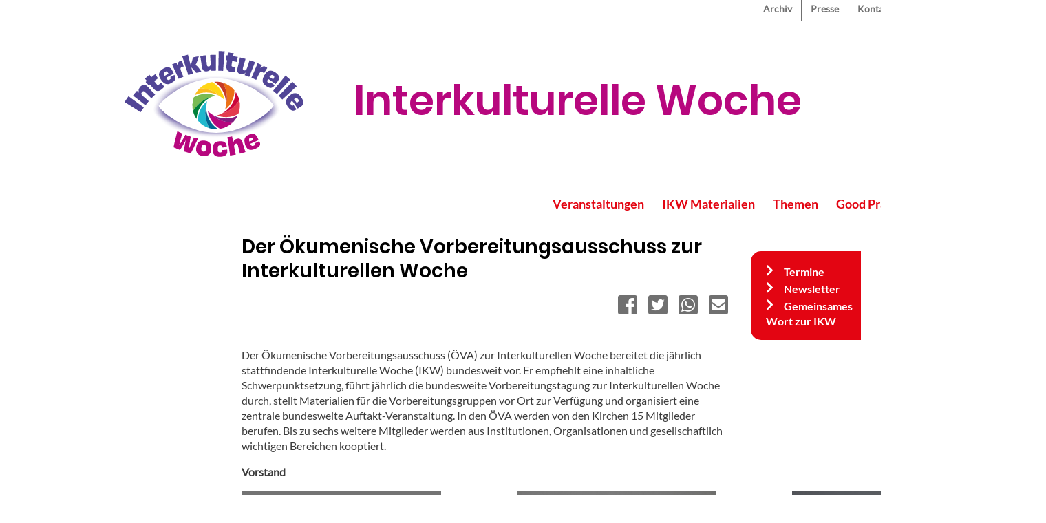

--- FILE ---
content_type: text/html; charset=UTF-8
request_url: https://www.interkulturellewoche.de/vorbereitungsausschuss
body_size: 14817
content:
<!DOCTYPE html>
<html lang="de" dir="ltr" prefix="content: http://purl.org/rss/1.0/modules/content/  dc: http://purl.org/dc/terms/  foaf: http://xmlns.com/foaf/0.1/  og: http://ogp.me/ns#  rdfs: http://www.w3.org/2000/01/rdf-schema#  schema: http://schema.org/  sioc: http://rdfs.org/sioc/ns#  sioct: http://rdfs.org/sioc/types#  skos: http://www.w3.org/2004/02/skos/core#  xsd: http://www.w3.org/2001/XMLSchema# ">
  <head>
    <meta charset="utf-8" />
<noscript><style>form.antibot * :not(.antibot-message) { display: none !important; }</style>
</noscript><script type="text/javascript" data-cmp-ab="1" src="https://cdn.consentmanager.net/delivery/autoblocking/cc85faaa0e80.js" data-cmp-host="d.delivery.consentmanager.net" data-cmp-cdn="cdn.consentmanager.net" data-cmp-codesrc="1"></script><link rel="stylesheet" href="https://cdn.consentmanager.mgr.consensu.org/delivery/cmp.min.css" /><script>window.gdprAppliesGlobally=true;if(!("cmp_id" in window)){window.cmp_id=35999}if(!("cmp_params" in window)){window.cmp_params=""}if(!("cmp_host" in window)){window.cmp_host="consentmanager.mgr.consensu.org"}if(!("cmp_cdn" in window)){window.cmp_cdn="cdn.consentmanager.mgr.consensu.org"}window.cmp_getsupportedLangs=function(){var b=["DE","EN","FR","IT","NO","DA","FI","ES","PT","RO","BG","ET","EL","GA","HR","LV","LT","MT","NL","PL","SV","SK","SL","CS","HU","RU","SR","ZH","TR","UK","AR","BS"];if("cmp_customlanguages" in window){for(var a=0;a<window.cmp_customlanguages.length;a++){b.push(window.cmp_customlanguages[a].l.toUpperCase())}}return b};window.cmp_getRTLLangs=function(){return["AR"]};window.cmp_getlang=function(j){if(typeof(j)!="boolean"){j=true}if(j&&typeof(cmp_getlang.usedlang)=="string"&&cmp_getlang.usedlang!==""){return cmp_getlang.usedlang}var g=window.cmp_getsupportedLangs();var c=[];var f=location.hash;var e=location.search;var a="languages" in navigator?navigator.languages:[];if(f.indexOf("cmplang=")!=-1){c.push(f.substr(f.indexOf("cmplang=")+8,2))}else{if(e.indexOf("cmplang=")!=-1){c.push(e.substr(e.indexOf("cmplang=")+8,2))}else{if("cmp_setlang" in window&&window.cmp_setlang!=""){c.push(window.cmp_setlang.toUpperCase())}else{if(a.length>0){for(var d=0;d<a.length;d++){c.push(a[d])}}}}}if("language" in navigator){c.push(navigator.language)}if("userLanguage" in navigator){c.push(navigator.userLanguage)}var h="";for(var d=0;d<c.length;d++){var b=c[d].toUpperCase();if(g.indexOf(b)!=-1){h=b;break}if(b.indexOf("-")!=-1){b=b.substr(0,2)}if(g.indexOf(b)!=-1){h=b;break}}if(h==""&&typeof(cmp_getlang.defaultlang)=="string"&&cmp_getlang.defaultlang!==""){return cmp_getlang.defaultlang}else{if(h==""){h="EN"}}h=h.toUpperCase();return h};(function(){var a="";var f="_en";if("cmp_getlang" in window){a=window.cmp_getlang().toLowerCase();if("cmp_customlanguages" in window){for(var b=0;b<window.cmp_customlanguages.length;b++){if(window.cmp_customlanguages[b].l.toUpperCase()==a.toUpperCase()){a="en";break}}}f="_"+a}var d=("cmp_proto" in window)?window.cmp_proto:"https:";var h=("cmp_ref" in window)?window.cmp_ref:location.href;var c=document.createElement("script");c.setAttribute("data-cmp-ab","1");c.src=d+"//"+window.cmp_host+"/delivery/cmp.php?id="+window.cmp_id+"&h="+encodeURIComponent(h)+"&"+window.cmp_params+(document.cookie.length>0?"&__cmpfcc=1":"")+"&l="+a.toLowerCase()+"&o="+(new Date()).getTime();c.type="text/javascript";c.async=true;if(document.currentScript&&document.currentScript!==null){document.currentScript.parentElement.appendChild(c)}else{if(document.body&&document.body!==null){document.body.appendChild(c)}else{var g=document.getElementsByTagName("body");if(g.length==0){g=document.getElementsByTagName("div")}if(g.length==0){g=document.getElementsByTagName("span")}if(g.length==0){g=document.getElementsByTagName("ins")}if(g.length==0){g=document.getElementsByTagName("script")}if(g.length==0){g=document.getElementsByTagName("head")}if(g.length>0){g[0].appendChild(c)}}}var c=document.createElement("script");c.src=d+"//"+window.cmp_cdn+"/delivery/cmp"+f+".min.js";c.type="text/javascript";c.setAttribute("data-cmp-ab","1");c.async=true;if(document.currentScript&&document.currentScript!==null){document.currentScript.parentElement.appendChild(c)}else{if(document.body&&document.body!==null){document.body.appendChild(c)}else{var g=document.getElementsByTagName("body");if(g.length==0){g=document.getElementsByTagName("div")}if(g.length==0){g=document.getElementsByTagName("span")}if(g.length==0){g=document.getElementsByTagName("ins")}if(g.length==0){g=document.getElementsByTagName("script")}if(g.length==0){g=document.getElementsByTagName("head")}if(g.length>0){g[0].appendChild(c)}}}})();window.cmp_addFrame=function(b){if(!window.frames[b]){if(document.body&&document.body!==null){var a=document.createElement("iframe");a.style.cssText="display:none";a.name=b;document.body.appendChild(a)}else{window.setTimeout('window.cmp_addFrame("'+b+'")',10)}}};window.cmp_rc=function(h){var b=document.cookie;var f="";var d=0;while(b!=""&&d<100){d++;while(b.substr(0,1)==" "){b=b.substr(1,b.length)}var g=b.substring(0,b.indexOf("="));if(b.indexOf(";")!=-1){var c=b.substring(b.indexOf("=")+1,b.indexOf(";"))}else{var c=b.substr(b.indexOf("=")+1,b.length)}if(h==g){f=c}var e=b.indexOf(";")+1;if(e==0){e=b.length}b=b.substring(e,b.length)}return(f)};window.cmp_stub=function(){var a=arguments;__cmapi.a=__cmapi.a||[];if(!a.length){return __cmapi.a}else{if(a[0]==="ping"){if(a[1]===2){a[2]({gdprApplies:gdprAppliesGlobally,cmpLoaded:false,cmpStatus:"stub",displayStatus:"hidden",apiVersion:"2.0",cmpId:31},true)}else{a[2]({gdprAppliesGlobally:gdprAppliesGlobally,cmpLoaded:false},true)}}else{if(a[0]==="getUSPData"){a[2]({version:1,uspString:window.cmp_rc("")},true)}else{if(a[0]==="getTCData"){__cmapi.a.push([].slice.apply(a))}else{if(a[0]==="addEventListener"||a[0]==="removeEventListener"){__cmapi.a.push([].slice.apply(a))}else{if(a.length==4&&a[3]===false){a[2]({},false)}else{__cmapi.a.push([].slice.apply(a))}}}}}}};window.cmp_msghandler=function(d){var a=typeof d.data==="string";try{var c=a?JSON.parse(d.data):d.data}catch(f){var c=null}if(typeof(c)==="object"&&c!==null&&"__cmpCall" in c){var b=c.__cmpCall;window.__cmp(b.command,b.parameter,function(h,g){var e={__cmpReturn:{returnValue:h,success:g,callId:b.callId}};d.source.postMessage(a?JSON.stringify(e):e,"*")})}if(typeof(c)==="object"&&c!==null&&"__cmapiCall" in c){var b=c.__cmapiCall;window.__cmapi(b.command,b.parameter,function(h,g){var e={__cmapiReturn:{returnValue:h,success:g,callId:b.callId}};d.source.postMessage(a?JSON.stringify(e):e,"*")})}if(typeof(c)==="object"&&c!==null&&"__uspapiCall" in c){var b=c.__uspapiCall;window.__uspapi(b.command,b.version,function(h,g){var e={__uspapiReturn:{returnValue:h,success:g,callId:b.callId}};d.source.postMessage(a?JSON.stringify(e):e,"*")})}if(typeof(c)==="object"&&c!==null&&"__tcfapiCall" in c){var b=c.__tcfapiCall;window.__tcfapi(b.command,b.version,function(h,g){var e={__tcfapiReturn:{returnValue:h,success:g,callId:b.callId}};d.source.postMessage(a?JSON.stringify(e):e,"*")},b.parameter)}};window.cmp_setStub=function(a){if(!(a in window)||(typeof(window[a])!=="function"&&typeof(window[a])!=="object"&&(typeof(window[a])==="undefined"||window[a]!==null))){window[a]=window.cmp_stub;window[a].msgHandler=window.cmp_msghandler;if(window.addEventListener){window.addEventListener("message",window.cmp_msghandler,false)}else{window.attachEvent("onmessage",window.cmp_msghandler)}}};window.cmp_addFrame("__cmapiLocator");window.cmp_addFrame("__cmpLocator");window.cmp_addFrame("__uspapiLocator");window.cmp_addFrame("__tcfapiLocator");window.cmp_setStub("__cmapi");window.cmp_setStub("__cmp");window.cmp_setStub("__tcfapi");window.cmp_setStub("__uspapi");</script><script type="text/plain" class="cmplazyload" data-cmp-vendor="c19654">
					var _paq = _paq || [];
					(function(){
						var u=(("https:" == document.location.protocol) ? "https://piwik.evangelisch.de/" : "http://piwik.evangelisch.de/");
						_paq.push(["setSiteId", "27"]);
						_paq.push(["setTrackerUrl", u+"piwik.php"]);
						_paq.push(["setDoNotTrack", 1]);
						_paq.push(["trackPageView"]);
						_paq.push(["setIgnoreClasses", ["no-tracking","colorbox"]]);
						_paq.push(["enableLinkTracking"]);
						var d=document,g=d.createElement("script"),s=d.getElementsByTagName("script")[0];
						g.type="text/javascript";g.setAttribute("data-cmp-ab", "1");g.defer=true;g.async=true;g.src=u+"piwik.js";s.parentNode.insertBefore(g,s);
					})();</script>
<link rel="canonical" href="https://www.interkulturellewoche.de/vorbereitungsausschuss" />
<meta name="Generator" content="Drupal 8 (https://www.drupal.org)" />
<meta name="MobileOptimized" content="width" />
<meta name="HandheldFriendly" content="true" />
<meta name="viewport" content="width=device-width, initial-scale=1.0" />
<link rel="shortcut icon" href="/themes/custom/interkulturellewoche/favicon.ico" type="image/vnd.microsoft.icon" />
<link rel="alternate" hreflang="de" href="https://www.interkulturellewoche.de/vorbereitungsausschuss" />
<link rel="revision" href="https://www.interkulturellewoche.de/vorbereitungsausschuss" />

    <title>Der Ökumenische Vorbereitungsausschuss zur Interkulturellen Woche | Interkulturelle Woche</title>
    <link rel="stylesheet" media="all" href="/sites/default/files/css/css_3kXFPYXow-OvhRGcVHTSBxnTTU-b8xbEjNsLzoMO37Y.css" />
<link rel="stylesheet" media="all" href="/sites/default/files/css/css_lkuZAosc93OAprOJFiIdsam6mYEP_GPYDSyVbCgSMeo.css" />

    
<!--[if lte IE 8]>
<script src="/sites/default/files/js/js_VtafjXmRvoUgAzqzYTA3Wrjkx9wcWhjP0G4ZnnqRamA.js"></script>
<![endif]-->

  </head>
  <body class="path-node page-node-type-page">
        <a href="#main-content" class="visually-hidden focusable skip-link">
      Direkt zum Inhalt
    </a>
    
      <div class="dialog-off-canvas-main-canvas" data-off-canvas-main-canvas>
    <div class="layout-container">

  <header role="banner">
      <div class="region region-top-menu">
    <div id="block-interkulturellewoche-top-menu" class="block block-nice-menus block-nice-menus-block">
  
    
      
              <ul class="nice-menu nice-menu-ikw-top-menue nice-menu-down toolbar-menu">
                    <li class="menu-item">
        <a href="/archiv" class="toolbar-icon toolbar-icon-menu-link-content:837762a8-09f0-4f9a-85fa-602a58b67817" title="Archiv" data-drupal-link-system-path="node/187">Archiv</a>
              </li>
                <li class="menu-item">
        <a href="/presse" class="toolbar-icon toolbar-icon-menu-link-content:3208363c-da47-4695-a4a0-94ec07a4a0cb" title="Presse" data-drupal-link-system-path="node/169">Presse</a>
              </li>
                <li class="menu-item">
        <a href="/kontakt" class="toolbar-icon toolbar-icon-menu-link-content:e15e64d3-c3ab-4dff-8e18-b6bb60eecccb" title="Kontakt" data-drupal-link-system-path="webform/kontakt">Kontakt</a>
              </li>
                <li class="menu-item">
        <a href="/leichtesprache" class="menuicon leichtesprache toolbar-icon toolbar-icon-menu-link-content:169d14bf-c3b4-44df-8973-7aae57132a06" title="Leichte Sprache" data-drupal-link-system-path="node/283">Leichte Sprache</a>
              </li>
                <li class="menuparent menu-item menu-item--expanded">
        <a href="/" class="menuicon menutext sprache toolbar-icon toolbar-icon-menu-link-content:1b7a50cd-69b2-4154-ac0e-29b37f751afc" title="Sprachwechsel" data-drupal-link-system-path="&lt;front&gt;">Deutsch</a>
                                <ul class="toolbar-menu">
                    <li class="menu-item">
        <a href="/persisch" class="toolbar-icon toolbar-icon-menu-link-content:a6efd3ee-85ee-461a-ab97-f43585c8b8e3" data-drupal-link-system-path="node/116">Persisch</a>
              </li>
                <li class="menu-item">
        <a href="/arabisch" class="toolbar-icon toolbar-icon-menu-link-content:f4b88e7b-66bc-4bef-bd64-45ff6f6705c2" data-drupal-link-system-path="node/137">Arabisch</a>
              </li>
                <li class="menu-item">
        <a href="/englisch" class="toolbar-icon toolbar-icon-menu-link-content:034347f0-4a07-4f86-a9d4-2cb21e02fac3" data-drupal-link-system-path="node/156">Englisch</a>
              </li>
                <li class="menu-item">
        <a href="/franzoesisch" class="toolbar-icon toolbar-icon-menu-link-content:e195d317-5d01-4740-a1f0-1c91ed00f425" data-drupal-link-system-path="node/157">Französisch</a>
              </li>
        </ul>
  
              </li>
                <li class="menu-item">
        <a href="/search/node" class="menuicon suche toolbar-icon toolbar-icon-menu-link-content:c873358d-186f-441d-97db-00fef160e921" title="Suche" data-drupal-link-system-path="search/node">Suche</a>
              </li>
        </ul>
  


  </div>

  </div>

      <div class="region region-header">
    <div id="block-interkulturellewoche-branding" class="block block-system block-system-branding-block">
  
    
        <a href="/index.php/" rel="home" class="site-logo">
      <img src="/themes/custom/interkulturellewoche/ikw_logo_2025.svg" alt="Startseite" />
    </a>
        <div class="site-name">
      <a href="/index.php/" title="Startseite" rel="home">Interkulturelle Woche</a>
    </div>
    </div>

  </div>

      <div class="region region-main-menu">
    <div id="block-interkulturellewoche-main-menu" class="block block-nice-menus block-nice-menus-block">
  
    
      
              <ul class="nice-menu nice-menu-ikw-main-menu nice-menu-down toolbar-menu">
                    <li class="menuparent menu-item menu-item--expanded">
        <a href="/" class="toolbar-icon toolbar-icon-menu-link-content:f575635a-2f0a-4ab2-8708-adacdf7396fa" title="Veranstaltungen" data-drupal-link-system-path="&lt;front&gt;">Veranstaltungen</a>
                                <ul class="toolbar-menu">
                    <li class="menu-item">
        <a href="/tagung2026" class="toolbar-icon toolbar-icon-menu-link-content:15b631d7-2499-498a-abdf-ef3ec08820ae" data-drupal-link-system-path="node/5207">Tagung 2026</a>
              </li>
                <li class="menu-item">
        <a href="/auftakt2026" class="toolbar-icon toolbar-icon-menu-link-content:903b5339-c213-4ddf-a7c9-edb0813e5e06" title="Auftakt 2026" data-drupal-link-system-path="node/5223">Auftakt 2026</a>
              </li>
                <li class="menu-item">
        <a href="/festakt" class="toolbar-icon toolbar-icon-menu-link-content:5ec31032-d4ea-4cee-a43c-7b5f50495254" title="IKW-Festakt 2025" data-drupal-link-system-path="node/4577">Festakt 2025</a>
              </li>
                <li class="menu-item">
        <a href="/datenbank" class="toolbar-icon toolbar-icon-menu-link-content:6c67087a-1dbe-4a0e-89de-205f4b5e5cd3" title="Finde Deine IKW" data-drupal-link-system-path="datenbank">IKW-Programme 2025</a>
              </li>
        </ul>
  
              </li>
                <li class="menuparent menu-item menu-item--expanded">
        <a href="/" class="toolbar-icon toolbar-icon-menu-link-content:0ee41a20-031e-430d-a3a0-26dc83e16d61" title="IKW Materialien" data-drupal-link-system-path="&lt;front&gt;">IKW Materialien</a>
                                <ul class="toolbar-menu">
                    <li class="menu-item">
        <a href="/bestellen" class="toolbar-icon toolbar-icon-menu-link-content:6758019b-4e73-4152-9afe-45ca31e41bb4" title="Bestellen" data-drupal-link-system-path="webform/materialbestellung_2025">Bestellen</a>
              </li>
                <li class="menu-item">
        <a href="/downloads" class="toolbar-icon toolbar-icon-menu-link-content:cc15e35e-a10a-45e4-a3ac-95eb788964c8" title="Downloads" data-drupal-link-system-path="node/113">Downloads</a>
              </li>
        </ul>
  
              </li>
                <li class="menuparent menu-item menu-item--expanded">
        <a href="/themen" class="toolbar-icon toolbar-icon-menu-link-content:aa3ff51f-1572-4965-9c5d-61c1ac18824c" data-drupal-link-system-path="themen">Themen</a>
                                <ul class="toolbar-menu">
                    <li class="menu-item">
        <a href="/themen/1" class="toolbar-icon toolbar-icon-menu-link-content:f98ba0d2-49fb-4ae0-a8d5-035b3d56c43b" title="Antisemitismus" data-drupal-link-system-path="themen/1">Antisemitismus</a>
              </li>
                <li class="menu-item">
        <a href="/themen/2" class="toolbar-icon toolbar-icon-menu-link-content:2f2ce377-8e73-43a5-8341-e703b0bb8f4c" title="Antiziganismus" data-drupal-link-system-path="themen/2">Antiziganismus</a>
              </li>
                <li class="menu-item">
        <a href="/themen/3" class="toolbar-icon toolbar-icon-menu-link-content:5a559318-8717-4b90-9299-0ff51e23e6fa" title="Rassismus / Diskriminierung" data-drupal-link-system-path="themen/3">Rassismus / Diskriminierung</a>
              </li>
                <li class="menu-item">
        <a href="/themen/4" class="toolbar-icon toolbar-icon-menu-link-content:12fda620-2a7b-491f-840f-6b934fd92bd0" title="Rechtspopulismus / Rechtsradikalismus" data-drupal-link-system-path="themen/4">Rechtspopulismus / Rechtsradikalismus</a>
              </li>
                <li class="menu-item">
        <a href="/themen/5" class="toolbar-icon toolbar-icon-menu-link-content:15229e91-70d4-43fa-b819-daad1d642a20" title="Flucht und Migration" data-drupal-link-system-path="themen/5">Flucht und Migration</a>
              </li>
                <li class="menu-item">
        <a href="/themen/6" class="toolbar-icon toolbar-icon-menu-link-content:3ddc4eab-3aca-4bf8-a839-09a7a510561c" title="Ankommen und bleiben" data-drupal-link-system-path="themen/6">Ankommen und bleiben</a>
              </li>
                <li class="menu-item">
        <a href="/themen/7" class="toolbar-icon toolbar-icon-menu-link-content:925c37e8-9fb2-4355-8927-d3620b9a0b92" title="Vielfalt gestalten" data-drupal-link-system-path="themen/7">Vielfalt gestalten</a>
              </li>
                <li class="menu-item">
        <a href="/themen/8" class="toolbar-icon toolbar-icon-menu-link-content:40ee4892-a80f-482b-ba60-6924b699360c" title="Hatespeech – Hopespeech" data-drupal-link-system-path="themen/8">Hatespeech – Hopespeech</a>
              </li>
                <li class="menu-item">
        <a href="/tdf" class="toolbar-icon toolbar-icon-menu-link-content:7b8e5081-708d-49ea-93fd-8d37f5af7cb7" title="Tag des Flüchtlings im Rahmen der IKW" data-drupal-link-system-path="themen/9">Tag des Flüchtlings im Rahmen der IKW</a>
              </li>
                <li class="menu-item">
        <a href="/themen/10" class="toolbar-icon toolbar-icon-menu-link-content:3b43073f-8973-46f6-9764-16d3aed3f4b8" title="Welttag des Migranten und des Flüchtlings" data-drupal-link-system-path="themen/10">Welttag des Migranten und des Flüchtlings</a>
              </li>
        </ul>
  
              </li>
                <li class="menuparent menu-item menu-item--expanded">
        <a href="/goodpractice" class="toolbar-icon toolbar-icon-menu-link-content:80b6b521-a6f5-4fc3-8ff8-fafb72bd7792" title="Good Practice" data-drupal-link-system-path="goodpractice">Good Practice</a>
                                <ul class="toolbar-menu">
                    <li class="menu-item">
        <a href="/goodpractice/3" class="toolbar-icon toolbar-icon-menu-link-content:740804fe-678a-49de-9a67-c141f2cb6a06" title="Filme" data-drupal-link-system-path="goodpractice/3">Filme</a>
              </li>
                <li class="menu-item">
        <a href="/goodpractice/5" class="toolbar-icon toolbar-icon-menu-link-content:3145607d-adb1-41c4-b95d-e03c700902b6" title="Theater, Comedy, Musik" data-drupal-link-system-path="goodpractice/5">Theater, Comedy, Musik</a>
              </li>
                <li class="menu-item">
        <a href="/goodpractice/1" class="toolbar-icon toolbar-icon-menu-link-content:319e960d-8d94-476d-8927-ac5ab211b445" title="Ausstellungen" data-drupal-link-system-path="goodpractice/1">Ausstellungen</a>
              </li>
                <li class="menu-item">
        <a href="/goodpractice/2" class="toolbar-icon toolbar-icon-menu-link-content:146a8a27-1b13-4076-9cfd-c599af5c47bd" title="Lesungen, Bücher" data-drupal-link-system-path="goodpractice/2">Lesungen, Bücher</a>
              </li>
                <li class="menu-item">
        <a href="/goodpractice/4" class="toolbar-icon toolbar-icon-menu-link-content:01e3169e-cd5a-4477-9cd3-65f703f59f49" title="Aktionen, Projekte" data-drupal-link-system-path="goodpractice/4">Aktionen, Projekte</a>
              </li>
                <li class="menu-item">
        <a href="/goodpractice/6" class="toolbar-icon toolbar-icon-menu-link-content:c616f250-640c-4c2f-ad39-22fc2d92457b" title="Für Kirche/Gemeinde" data-drupal-link-system-path="goodpractice/6">Für Kirche/Gemeinde</a>
              </li>
        </ul>
  
              </li>
                <li class="menuparent menu-item menu-item--expanded">
        <a href="/" class="toolbar-icon toolbar-icon-menu-link-content:da55265e-9910-4f8d-ba38-c87cf2e3f7c9" title="Über uns" data-drupal-link-system-path="&lt;front&gt;">Über uns</a>
                                <ul class="toolbar-menu">
                    <li class="menu-item">
        <a href="/kurzinfo" class="toolbar-icon toolbar-icon-menu-link-content:31802848-08a9-413b-830e-c8522bf50772" title="Wer wir sind" data-drupal-link-system-path="node/33">Wer wir sind</a>
              </li>
                <li class="menu-item">
        <a href="/dafuer" class="toolbar-icon toolbar-icon-menu-link-content:2f19c7aa-d684-448d-ac48-4690c0737447" data-drupal-link-system-path="node/4530">Unser Motto</a>
              </li>
                <li class="menu-item">
        <a href="/vorbereitungsausschuss" class="toolbar-icon toolbar-icon-menu-link-content:b5814c35-e615-49c7-ac07-a46070c89313 is-active" title="Der ÖVA" data-drupal-link-system-path="node/32">Der ÖVA</a>
              </li>
                <li class="menu-item">
        <a href="/geschichte" class="toolbar-icon toolbar-icon-menu-link-content:959265dc-9871-424a-ac08-5ecc60256bf4" title="Die Geschichte" data-drupal-link-system-path="node/36">Die Geschichte</a>
              </li>
                <li class="menu-item">
        <a href="/faq" class="toolbar-icon toolbar-icon-menu-link-content:1eb02cab-e66b-4fe7-b31d-63006501f717" title="Fragen &amp; Antworten" data-drupal-link-system-path="node/97">Fragen &amp; Antworten</a>
              </li>
        </ul>
  
              </li>
        </ul>
  


  </div>

  </div>

  </header>

    <div class="region region-status">
    <div data-drupal-messages-fallback class="hidden"></div>

  </div>


  

  <main role="main">
    <a id="main-content" tabindex="-1"></a>
    <div class="layout-content">
        <div class="region region-content">
    <div id="block-interkulturellewoche-page-title" class="block block-core block-page-title-block">
  
    
      
  <h1 class="page-title"><span property="schema:name" class="field field--name-title field--type-string field--label-hidden">Der Ökumenische Vorbereitungsausschuss zur Interkulturellen Woche</span>
</h1>


  </div>
<div id="block-interkulturellewoche-festerrechterblock" class="block block-block-content block-block-content70e3b084-7674-4929-a11b-5d11f77bc93e">
  
    
        <div class="layout layout--onecol">
    <div  class="layout__region layout__region--content">
      <div class="block block-layout-builder block-field-blockblock-contentbasicbody">
  
    
      
            <div class="clearfix text-formatted field field--name-body field--type-text-with-summary field--label-hidden field__item"><ul class="frblock">
<li class="frblock-item menu-item"><a href="/termine" title="Termine">Termine</a></li>
<li class="frblock-item menu-item"><a href="/newsletter">Newsletter</a></li>
<li class="frblock-item menu-item"><a href="/gemeinsames_wort">Gemeinsames Wort zur IKW</a></li>
</ul>
</div>
      
  </div>

    </div>
  </div>

  </div>
<div id="block-interkulturellewoche-content" class="block block-system block-system-main-block">
  
    
      

<article data-history-node-id="32" role="article" about="/vorbereitungsausschuss" typeof="schema:WebPage">
  <div>
        <div class="ikw-page-page">
      <div class="ikw-page-main">
        <div class="ikw-page-title"><span property="schema:name" class="field field--name-title field--type-string field--label-hidden">Der Ökumenische Vorbereitungsausschuss zur Interkulturellen Woche</span>
</div>
        <div class="ikw-page-teilen">
          <div class="ikw-page-teilen-facebook"><a href="https://www.facebook.com/sharer/sharer.php?u=https://www.interkulturellewoche.de/vorbereitungsausschuss" class="sharer facebook" target="_blank" rel="noopener noreferrer"><i class="fab fa-facebook-square"></i></a></div>
          <div class="ikw-page-teilen-twitter"><a href="https://twitter.com/intent/tweet?url=https://www.interkulturellewoche.de/vorbereitungsausschuss&text=Der%20%C3%96kumenische%20Vorbereitungsausschuss%20zur%20Interkulturellen%20Woche" class="sharer twitter" target="_blank" rel="noopener noreferrer"><i class="fab fa-twitter-square"></i></a></div>
          <div class="ikw-page-teilen-whatsapp"><a href="whatsapp://send?text=" class="sharer whatsapp" target="_blank" rel="noopener noreferrer"><i class="fab fa-whatsapp-square"></i></a></div>
          <div class="ikw-page-teilen-mail"><a href="mailto:?subject=Gefunden%20auf%20interkulturellewoche%2Ede&body=Der%20%C3%96kumenische%20Vorbereitungsausschuss%20zur%20Interkulturellen%20Woche%20-%20https%3A%2F%2Fwww.interkulturellewoche.de%2Fvorbereitungsausschuss&amp;%23cache%5Bcontexts%5D%5B0%5D=route&amp;%23cache%5Bcontexts%5D%5B1%5D=url.site&amp;%23cache%5Bmax-age%5D=-1" class="sharer mail" ><i class="fas fa-envelope-square"></i></a></div>
        </div>
        <div class="ikw-page-body">
      <div class="field field--name-field-basic-inhaltselemente field--type-entity-reference-revisions field--label-hidden field__items">
              <div class="field__item">  <div class="paragraph paragraph--type--text paragraph--view-mode--default">
          
            <div class="clearfix text-formatted field field--name-field-ptext field--type-text-with-summary field--label-hidden field__item"><p>Der Ökumenische Vorbereitungsausschuss (ÖVA) zur Interkulturellen Woche bereitet die jährlich stattfindende Interkulturelle Woche (IKW) bundesweit vor. Er empfiehlt eine inhaltliche Schwerpunktsetzung, führt jährlich die bundesweite Vorbereitungstagung zur Interkulturellen Woche durch, stellt Materialien für die Vorbereitungsgruppen vor Ort zur Verfügung und organisiert eine zentrale bundesweite Auftakt-Veranstaltung. In den ÖVA werden von den Kirchen 15 Mitglieder berufen. Bis zu sechs weitere Mitglieder werden aus Institutionen, Organisationen und gesellschaftlich wichtigen Bereichen kooptiert.</p>
<p><strong>Vorstand</strong></p>
</div>
      
      </div>
</div>
              <div class="field__item">  <div class="paragraph paragraph--type--ikw-mitgliedzeile paragraph--view-mode--default">
          
      <div class="field field--name-field-ikw-mitglieder field--type-entity-reference-revisions field--label-hidden field__items">
              <div class="field__item">  <div class="paragraph paragraph--type--ikw-mitglied paragraph--view-mode--default">
          <div class="oeva-mitglied-turnaround">
        <div class="oeva-mitglied-imageblock" style="background-image: url('/system/files/oevamitglieder/Str%C3%A4ter2024_Meike%20B%C3%B6schemeyer.png');"></div>
        <div class="oeva-mitglied-imagetext">
          <div class="oeva-mitglied-imagetext-info">
            <div class="field field--name-field-info-oevamitglied field--type-string field--label-hidden field__item">Vorsitzende der Fachgruppe Christen-Muslime in der Evangelischen Kirche im Rheinland, Schulreferentin in Bonn</div>
      </div>
        </div>
      </div>
      <div class="oeva-mitglied-name">
            <div class="field field--name-field-name-oevamitglied field--type-string field--label-hidden field__item">Dr. Beate Sträter, Vorsitzende</div>
      </div>
	  		<div class="oeva-mitglied-mehr"><a id="mehrlink-479" class="oeva-mitglied-mehrlink">Mehr erfahren</a></div>
		<div class="oeva-mitglied-beschreibung" id="beschreibung-479">
            <div class="clearfix text-formatted field field--name-field-beschreibung-oevamitglied field--type-text-long field--label-hidden field__item"><p><strong>Dr. Beate Sträter</strong></p>
<p>Ich bin im Vorstand des ÖVA, weil die Interkulturelle Woche große Chancen bietet, Menschen dafür zu gewinnen, das Zusammenleben in Vielfalt gemeinsam zu gestalten. Ich sehe im interreligiösen und interkulturellen Lernen sowie im Einsatz für eine offene und gerechte Gesellschaft ohne Diskriminierung und Rassismus die entscheidenden Zukunftsaufgaben.</p>
<p>Ich bin Theologin und Politikwissenschaftlerin und arbeite seit 2009 als Schulreferentin in Bonn. Als Pastorin war ich u.a. Geschäftsführerin der Ökumenischen BAG Asyl in der Kirche. Ich engagiere mich im christlich-muslimischen Dialog und bin Vorsitzende der Fachgruppe Christen und Muslime in der Evangelischen Kirche im Rheinland.</p>
</div>
      </div>
	        </div>
</div>
              <div class="field__item">  <div class="paragraph paragraph--type--ikw-mitglied paragraph--view-mode--default">
          <div class="oeva-mitglied-turnaround">
        <div class="oeva-mitglied-imageblock" style="background-image: url('/system/files/oevamitglieder/Schwenke_Monika02_by%20Caritas%20Magdeburg.jpg');"></div>
        <div class="oeva-mitglied-imagetext">
          <div class="oeva-mitglied-imagetext-info">
            <div class="field field--name-field-info-oevamitglied field--type-string field--label-hidden field__item">Caritasverband für das Bistum Magdeburg e.V.</div>
      </div>
        </div>
      </div>
      <div class="oeva-mitglied-name">
            <div class="field field--name-field-name-oevamitglied field--type-string field--label-hidden field__item">Monika Schwenke, Stellv. Vorsitzende</div>
      </div>
	  		<div class="oeva-mitglied-mehr"><a id="mehrlink-477" class="oeva-mitglied-mehrlink">Mehr erfahren</a></div>
		<div class="oeva-mitglied-beschreibung" id="beschreibung-477">
            <div class="clearfix text-formatted field field--name-field-beschreibung-oevamitglied field--type-text-long field--label-hidden field__item"><p><strong>Monika Schwenke</strong></p>
<p>Für mich ist es wichtig, in unserem gesellschaftlichen „Verschiedeneinander“ immer wieder um ein respektvolles und würdiges Miteinander zu ringen. Mit Geduld und auch gegen Widerstände!</p>
<p>Daher engagiere ich mich im ÖVA und bereits seit 25 Jahren im Bistum Magdeburg. Dort leite ich die Abteilung  Beratende Dienste/Sozialpolitik und bin Bistumsbeauftrage für Migration. Seit 2015 bin ich auch Mitglied im Arbeitsstab des Sonderbeauftragten für Flüchtlingsfragen der Deutschen Bischofskonferenz. Nebenbei wirke ich als Vorsitzende der Härtefallkommission Sachsen-Anhalt und von refugium e.V. (Unterstützung von Vereinsvormundschaften für unbegleitete minderjährige Flüchtlinge).</p>
</div>
      </div>
	        </div>
</div>
              <div class="field__item">  <div class="paragraph paragraph--type--ikw-mitglied paragraph--view-mode--default">
          <div class="oeva-mitglied-turnaround">
        <div class="oeva-mitglied-imageblock" style="background-image: url('/system/files/oevamitglieder/Basioudis_NB1_0217.jpg');"></div>
        <div class="oeva-mitglied-imagetext">
          <div class="oeva-mitglied-imagetext-info">
            <div class="field field--name-field-info-oevamitglied field--type-string field--label-hidden field__item">Griechisch-Orthodoxe Kirchengemeinde, Mannheim</div>
      </div>
        </div>
      </div>
      <div class="oeva-mitglied-name">
            <div class="field field--name-field-name-oevamitglied field--type-string field--label-hidden field__item">Erzpriester Dr. Georgios Basioudis, Stellv. Vorsitzender</div>
      </div>
	  		<div class="oeva-mitglied-mehr"><a id="mehrlink-478" class="oeva-mitglied-mehrlink">Mehr erfahren</a></div>
		<div class="oeva-mitglied-beschreibung" id="beschreibung-478">
            <div class="clearfix text-formatted field field--name-field-beschreibung-oevamitglied field--type-text-long field--label-hidden field__item"><p><strong>Georgios Basioudis</strong></p>
<p>Ich bin Gemeindepfarrer einer Migranten-Community in Mannheim und habe die große Ehre die Griechisch-Orthodoxe Metropolie von Deutschland im ÖVA zu vertreten. Der ÖVA ist ein starkes Netzwerk mit christlichen Werten und hat in seiner Geschichte viel bewegt. Wir gestalten gemeinsam unsere neue deutsch-europäische Heimat.</p>
</div>
      </div>
	        </div>
</div>
          </div>
  
      </div>
</div>
              <div class="field__item">  <div class="paragraph paragraph--type--text paragraph--view-mode--default">
          
            <div class="clearfix text-formatted field field--name-field-ptext field--type-text-with-summary field--label-hidden field__item"><p><strong>Mitglieder</strong></p>
</div>
      
      </div>
</div>
              <div class="field__item">  <div class="paragraph paragraph--type--ikw-mitgliedzeile paragraph--view-mode--default">
          
      <div class="field field--name-field-ikw-mitglieder field--type-entity-reference-revisions field--label-hidden field__items">
              <div class="field__item">  <div class="paragraph paragraph--type--ikw-mitglied paragraph--view-mode--default">
          <div class="oeva-mitglied-turnaround">
        <div class="oeva-mitglied-imageblock" style="background-image: url('/system/files/oevamitglieder/Konstantin%20von%20Abendroth_kleiner_schnitt.jpg');"></div>
        <div class="oeva-mitglied-imagetext">
          <div class="oeva-mitglied-imagetext-info">
            <div class="field field--name-field-info-oevamitglied field--type-string field--label-hidden field__item">Vereinigung Evangelischer Freikirchen (VEF), Beauftragter am Sitz der Bundesregierung, Berlin</div>
      </div>
        </div>
      </div>
      <div class="oeva-mitglied-name">
            <div class="field field--name-field-name-oevamitglied field--type-string field--label-hidden field__item">Konstantin von Abendroth</div>
      </div>
	  		<div class="oeva-mitglied-mehr"><a id="mehrlink-1541" class="oeva-mitglied-mehrlink">Mehr erfahren</a></div>
		<div class="oeva-mitglied-beschreibung" id="beschreibung-1541">
            <div class="clearfix text-formatted field field--name-field-beschreibung-oevamitglied field--type-text-long field--label-hidden field__item"><p><strong>Konstantin von Abendroth</strong></p>
<p>Begegnungen über (gefühlte) Grenzen hinweg bereichern das Leben, bringen Verständnis, nehmen Ängste und sind elementar für unser Zusammenleben in Deutschland. Die Interkulturelle Woche bietet für diese lebenswichtigen Aspekte eine wertvolle Plattform.</p>
<p>Als freikirchlicher Pastor habe ich mich für diese Anliegen im Berliner Zentrum eingesetzt. Aktuell arbeite ich als Beauftragter am Sitz der Bundesregierung für die Vereinigung Evangelischer Freikirchen (VEF). In dieser Rolle bin ich Teil des ÖVA. Zur VEF gehören die in Deutschland kleinen protestantischen Kirchen: Mennoniten, Methodisten, Baptisten, Pfingstgemeinden, Heilsarmee, diverse Migrationsgemeinden aus aller Welt und viele andere mehr.</p>
</div>
      </div>
	        </div>
</div>
              <div class="field__item">  <div class="paragraph paragraph--type--ikw-mitglied paragraph--view-mode--default">
          <div class="oeva-mitglied-turnaround">
        <div class="oeva-mitglied-imageblock" style="background-image: url('/system/files/oevamitglieder/Ani_neu_schnitt.jpg');"></div>
        <div class="oeva-mitglied-imagetext">
          <div class="oeva-mitglied-imagetext-info">
            <div class="field field--name-field-info-oevamitglied field--type-string field--label-hidden field__item">Bundespastoralrat der Katholiken anderer Muttersprachen beim zdk, Raunheim</div>
      </div>
        </div>
      </div>
      <div class="oeva-mitglied-name">
            <div class="field field--name-field-name-oevamitglied field--type-string field--label-hidden field__item">Dr. Emeka Ani</div>
      </div>
	        </div>
</div>
              <div class="field__item">  <div class="paragraph paragraph--type--ikw-mitglied paragraph--view-mode--default">
          <div class="oeva-mitglied-turnaround">
        <div class="oeva-mitglied-imageblock" style="background-image: url('/system/files/oevamitglieder/Brandstaeter_NB1_0085_1.jpg');"></div>
        <div class="oeva-mitglied-imagetext">
          <div class="oeva-mitglied-imagetext-info">
            <div class="field field--name-field-info-oevamitglied field--type-string field--label-hidden field__item">Diakonie Deutschland, Berlin</div>
      </div>
        </div>
      </div>
      <div class="oeva-mitglied-name">
            <div class="field field--name-field-name-oevamitglied field--type-string field--label-hidden field__item">Johannes Brandstäter</div>
      </div>
	  		<div class="oeva-mitglied-mehr"><a id="mehrlink-483" class="oeva-mitglied-mehrlink">Mehr erfahren</a></div>
		<div class="oeva-mitglied-beschreibung" id="beschreibung-483">
            <div class="clearfix text-formatted field field--name-field-beschreibung-oevamitglied field--type-text-long field--label-hidden field__item"><p><strong>Johannes Brandstäter</strong></p>
<p>Ich bin migrationspolitischer Referent beim Diakonie-Bundesverband. Soziale Gerechtigkeit und Teilhabe im Kontext der Einwanderungsgesellschaft, das sind die Fragen, die mich aus meinem Blickwinkel eines Wohlfahrtsverbands interessieren. 1990 trat ich in die Menschenrechtsarbeit von Brot für die Welt ein – damals befasste ich mich mit dem Schutz von Engagierten für die Menschenrechte in asiatischen und afrikanischen Ländern. Inzwischen bin ich in der Inlandsarbeit – also bei der Diakonie – tätig und merke: auch in unserem eigenen Land sind die Verteidigung der Menschenrechte und der Schutz vor rassistischer Diskriminierung zunehmend ein Thema.</p>
<p>An der Interkulturelle Woche schätze ich, dass sie beständig seit bald 50 Jahren, unter der Schirmherrschaft der Kirchen, <strong>neue Räume</strong> für den Diskurs schafft, in denen sich erstaunlich viele Menschen für Gerechtigkeit und Gleichstellung in der Einwanderungsgesellschaft engagieren. In unserer durch Vielfalt und Internationalisierung geprägten Gesellschaft entstehen Konflikte. Die müssen im freiheitlichen und demokratischen Diskurs und Streit bearbeitet werden. Dafür braucht es die Interkulturelle Woche.</p>
</div>
      </div>
	        </div>
</div>
          </div>
  
      </div>
</div>
              <div class="field__item">  <div class="paragraph paragraph--type--ikw-mitgliedzeile paragraph--view-mode--default">
          
      <div class="field field--name-field-ikw-mitglieder field--type-entity-reference-revisions field--label-hidden field__items">
              <div class="field__item">  <div class="paragraph paragraph--type--ikw-mitglied paragraph--view-mode--default">
          <div class="oeva-mitglied-turnaround">
        <div class="oeva-mitglied-imageblock" style="background-image: url('/system/files/oevamitglieder/Burkhardt_NB1_0153.jpg');"></div>
        <div class="oeva-mitglied-imagetext">
          <div class="oeva-mitglied-imagetext-info">
            <div class="field field--name-field-info-oevamitglied field--type-string field--label-hidden field__item">PRO ASYL e.V., Frankfurt/M.</div>
      </div>
        </div>
      </div>
      <div class="oeva-mitglied-name">
            <div class="field field--name-field-name-oevamitglied field--type-string field--label-hidden field__item">Günter Burkhardt</div>
      </div>
	  		<div class="oeva-mitglied-mehr"><a id="mehrlink-486" class="oeva-mitglied-mehrlink">Mehr erfahren</a></div>
		<div class="oeva-mitglied-beschreibung" id="beschreibung-486">
            <div class="clearfix text-formatted field field--name-field-beschreibung-oevamitglied field--type-text-long field--label-hidden field__item"><p><strong>Günter Burkhardt</strong></p>
<p>Ich bin Mitbegründer von PRO ASYL und seit Jahrzehnten in der Interkulturellen Woche aktiv. Es ist absurd, für Zuwanderung und Integration zu werben, wenn man gleichzeitig gegenüber Flüchtlingen die Grenzen schließt, eine Gesetzesverschärfung nach der anderen auf den Weg bringt und Rechtspopulist*innen nach dem Mund redet. Der Zugang für Geflüchtete zum Recht auf Asyl an Europas Grenzen muss gewährleistet sein. Aufnahmebereite Städte und Kommunen in Deutschland müssen Schutzsuchende aufnehmen dürfen. Wir alle sind in der Pflicht, verbale Hetze gegen Schutzsuchende, rassistische Gewalt und Alltagsrassismus zu bekämpfen. Grund- und Menschenrechte sind die Grundlage einer offenen, solidarischen Gesellschaft - sie müssen endlich geachtet werden! Ich setze mich dafür ein, dass wir gemeinsam in der Interkulturellen Woche diese Zusammenhänge thematisieren. Denn Menschenrechte zählen!</p>
</div>
      </div>
	        </div>
</div>
              <div class="field__item">  <div class="paragraph paragraph--type--ikw-mitglied paragraph--view-mode--default">
          <div class="oeva-mitglied-turnaround">
        <div class="oeva-mitglied-imageblock" style="background-image: url('/system/files/oevamitglieder/Dressler_NB1_0131.jpg');"></div>
        <div class="oeva-mitglied-imagetext">
          <div class="oeva-mitglied-imagetext-info">
            <div class="field field--name-field-info-oevamitglied field--type-string field--label-hidden field__item">Kirchenamt der EKD, Hannover</div>
      </div>
        </div>
      </div>
      <div class="oeva-mitglied-name">
            <div class="field field--name-field-name-oevamitglied field--type-string field--label-hidden field__item">OKRin Sabine Dreßler</div>
      </div>
	        </div>
</div>
              <div class="field__item">  <div class="paragraph paragraph--type--ikw-mitglied paragraph--view-mode--default">
          <div class="oeva-mitglied-turnaround">
        <div class="oeva-mitglied-imageblock" style="background-image: url('/system/files/oevamitglieder/Duesch_NB1_0182_1.jpg');"></div>
        <div class="oeva-mitglied-imagetext">
          <div class="oeva-mitglied-imagetext-info">
            <div class="field field--name-field-info-oevamitglied field--type-string field--label-hidden field__item">Kommissariat der deutschen Bischöfe, Berlin</div>
      </div>
        </div>
      </div>
      <div class="oeva-mitglied-name">
            <div class="field field--name-field-name-oevamitglied field--type-string field--label-hidden field__item">Kerstin Düsch-Wehr</div>
      </div>
	  		<div class="oeva-mitglied-mehr"><a id="mehrlink-2334" class="oeva-mitglied-mehrlink">Mehr erfahren</a></div>
		<div class="oeva-mitglied-beschreibung" id="beschreibung-2334">
            <div class="clearfix text-formatted field field--name-field-beschreibung-oevamitglied field--type-text-long field--label-hidden field__item"><p><strong>Kerstin Düsch</strong></p>
<p>Für mich ist es wichtig, immer wieder für ein gutes und gelingendes Zusammenleben in Vielfalt einzutreten und für gegenseitiges Verständnis zu werben.</p>
<p>Seit 2014 bin ich als juristische Referentin im Kommissariat der Deutschen Bischöfe – Katholisches Büro in Berlin u.a. für die Bereiche Migrations-, Aufenthalts- und Flüchtlingspolitik zuständig und in der dieser Funktion Mitglied im ÖVA.</p>
</div>
      </div>
	        </div>
</div>
          </div>
  
      </div>
</div>
              <div class="field__item">  <div class="paragraph paragraph--type--ikw-mitgliedzeile paragraph--view-mode--default">
          
      <div class="field field--name-field-ikw-mitglieder field--type-entity-reference-revisions field--label-hidden field__items">
              <div class="field__item">  <div class="paragraph paragraph--type--ikw-mitglied paragraph--view-mode--default">
          <div class="oeva-mitglied-turnaround">
        <div class="oeva-mitglied-imageblock" style="background-image: url('/system/files/oevamitglieder/zz_Platzhalter_1.jpg');"></div>
        <div class="oeva-mitglied-imagetext">
          <div class="oeva-mitglied-imagetext-info">
            <div class="field field--name-field-info-oevamitglied field--type-string field--label-hidden field__item">Arbeitsstab der Beauftragten der Bundesregierung für Migration, Flüchtlinge und Integration im Bundeskanzleramt, Berlin</div>
      </div>
        </div>
      </div>
      <div class="oeva-mitglied-name">
            <div class="field field--name-field-name-oevamitglied field--type-string field--label-hidden field__item">Max Grösbrink</div>
      </div>
	        </div>
</div>
              <div class="field__item">  <div class="paragraph paragraph--type--ikw-mitglied paragraph--view-mode--default">
          <div class="oeva-mitglied-turnaround">
        <div class="oeva-mitglied-imageblock" style="background-image: url('/system/files/oevamitglieder/Hildebrandt%20Rambe_NB1_0044.jpg');"></div>
        <div class="oeva-mitglied-imagetext">
          <div class="oeva-mitglied-imagetext-info">
            <div class="field field--name-field-info-oevamitglied field--type-string field--label-hidden field__item">Fachstelle Interkulturell Evangelisch in Bayern, Nürnberg</div>
      </div>
        </div>
      </div>
      <div class="oeva-mitglied-name">
            <div class="field field--name-field-name-oevamitglied field--type-string field--label-hidden field__item">Dr. Aguswati Hildebrandt Rambe</div>
      </div>
	  		<div class="oeva-mitglied-mehr"><a id="mehrlink-491" class="oeva-mitglied-mehrlink">Mehr erfahren</a></div>
		<div class="oeva-mitglied-beschreibung" id="beschreibung-491">
            <div class="clearfix text-formatted field field--name-field-beschreibung-oevamitglied field--type-text-long field--label-hidden field__item"><p><b>Dr. Aguswati Hildebrandt Rambe</b></p>
<p>Für mich ist die IKW ein wichtiger Beitrag, um Menschen unterschiedlicher Sprache und Herkunft einen gleichberechtigten Gestaltungs- und Mitbestimmungsraum in Kirche und Gesellschaft zu geben. Deshalb bringe ich als Theologin und Islamwissenschaftlerin mit eigener Zuwanderungsgeschichte gerne meine Perspektiven in den ÖVA ein.<br />
Ich bin der Ansicht: Alle Menschen, die hier leben, müssen in gleicher Weise Anteil haben an den Chancen und der Verantwortung, unsere Gesellschaft als ein gemeinsames Zuhause zu gestalten.</p>
<p>Als Pfarrerin der Evangelisch- Lutherischen Kirche in Bayern bin ich verantwortlich für die Interkulturelle Öffnung und die Arbeit mit Gemeinden unterschiedlicher Sprache und Herkunft.</p>
</div>
      </div>
	        </div>
</div>
              <div class="field__item">  <div class="paragraph paragraph--type--ikw-mitglied paragraph--view-mode--default">
          <div class="oeva-mitglied-turnaround">
        <div class="oeva-mitglied-imageblock" style="background-image: url('/system/files/oevamitglieder/zz_Platzhalter_3.jpg');"></div>
        <div class="oeva-mitglied-imagetext">
          <div class="oeva-mitglied-imagetext-info">
            <div class="field field--name-field-info-oevamitglied field--type-string field--label-hidden field__item">Büro für ausländische MitbürgerInnen, Erfurt</div>
      </div>
        </div>
      </div>
      <div class="oeva-mitglied-name">
            <div class="field field--name-field-name-oevamitglied field--type-string field--label-hidden field__item">Sopio Kaplan</div>
      </div>
	        </div>
</div>
          </div>
  
      </div>
</div>
              <div class="field__item">  <div class="paragraph paragraph--type--ikw-mitgliedzeile paragraph--view-mode--default">
          
      <div class="field field--name-field-ikw-mitglieder field--type-entity-reference-revisions field--label-hidden field__items">
              <div class="field__item">  <div class="paragraph paragraph--type--ikw-mitglied paragraph--view-mode--default">
          <div class="oeva-mitglied-turnaround">
        <div class="oeva-mitglied-imageblock" style="background-image: url('/system/files/oevamitglieder/Schreiber_NB1_0250_1.jpg');"></div>
        <div class="oeva-mitglied-imagetext">
          <div class="oeva-mitglied-imagetext-info">
            <div class="field field--name-field-info-oevamitglied field--type-string field--label-hidden field__item">Nationaldirektor für Ausländerseelsorge, Deutsche Bischofskonferenz, Bonn</div>
      </div>
        </div>
      </div>
      <div class="oeva-mitglied-name">
            <div class="field field--name-field-name-oevamitglied field--type-string field--label-hidden field__item">Dr. Lukas Schreiber</div>
      </div>
	  		<div class="oeva-mitglied-mehr"><a id="mehrlink-496" class="oeva-mitglied-mehrlink">Mehr erfahren</a></div>
		<div class="oeva-mitglied-beschreibung" id="beschreibung-496">
            <div class="clearfix text-formatted field field--name-field-beschreibung-oevamitglied field--type-text-long field--label-hidden field__item"><p><strong>Dr. Lukas Schreiber</strong></p>
<p>Als Christ möchte ich zu einem gelingenden Zusammenleben und wertschätzenden Miteinander von Menschen unterschiedlicher Kulturen und Religionen beitragen. Ich halte dies für eine der zentralen Aufgaben von Christen in unserer Zeit.</p>
<p>Daher freue ich mich, seit 2018 als Nationaldirektor für die Ausländerseelsorge wirken zu können. Im Auftrag der Deutschen Bischofskonferenz (DBK) koordiniere ich die Seelsorge für die mehr als 3,5 Mio. Katholiken mit ausländischer Staatsangehörigkeit, die in rund 450 muttersprachlichen Gemeinden und 35 verschiedenen Sprachgruppen organisiert ist. Als Vertreter der DBK bin ich Mitglied des ÖVA. Von 2003 bis 2005 war ich für die Programmplanung des katholischen Weltjugendtags in Köln verantwortlich. Danach hatte ich verschiedene Aufgaben in den Bereichen Seelsorge und Bildung im Sekretariat der DBK. Studiert habe ich Theologie und Soziologie.</p>
</div>
      </div>
	        </div>
</div>
              <div class="field__item">  <div class="paragraph paragraph--type--ikw-mitglied paragraph--view-mode--default">
          <div class="oeva-mitglied-turnaround">
        <div class="oeva-mitglied-imageblock" style="background-image: url('/system/files/oevamitglieder/zz_Platzhalter_4.jpg');"></div>
        <div class="oeva-mitglied-imagetext">
          <div class="oeva-mitglied-imagetext-info">
            <div class="field field--name-field-info-oevamitglied field--type-string field--label-hidden field__item">Griechisch-Orthodoxe Metropolie von Deutschland, München</div>
      </div>
        </div>
      </div>
      <div class="oeva-mitglied-name">
            <div class="field field--name-field-name-oevamitglied field--type-string field--label-hidden field__item">Georgios Siomos</div>
      </div>
	  		<div class="oeva-mitglied-mehr"><a id="mehrlink-1542" class="oeva-mitglied-mehrlink">Mehr erfahren</a></div>
		<div class="oeva-mitglied-beschreibung" id="beschreibung-1542">
            <div class="clearfix text-formatted field field--name-field-beschreibung-oevamitglied field--type-text-long field--label-hidden field__item"><p><strong>Achmandrit Georgios Siomos</strong></p>
<p>Die Arbeit der Interkulturellen Woche ist Dialogarbeit seit vielen Jahrzehnten, die die Frage danach, wer oder was zu Deutschland gehört, immer offen anhand der Bürger Deutschlands zu beantworten versucht, und hierbei neue Wege der Annäherung geht und eben diesen Dialog fördert. Genau dies möchte ich sehr gerne mitgestalten.</p>
<p>Als Pfarrer der griechisch-orthodoxen Allerheiligen Kirchengemeinde zu München komme ich sehr praktisch, pastoral innerkirchlich, inter-konfessionell und kulturell mit vielen Themen in Berührung, wo ich meine Kirche vertreten darf. Seit 2016 biete ich über das Evangelische Migrationszentrum im Griechischen Haus in München deutsch-griechische Sozialberatung an, wobei ein inhaltlicher Schwerpunkt der letzten Jahre auch die Projektgestaltung in Zusammenarbeit mit griechischen Organisationen der Hilfesuchenden (Flüchtlinge) in Griechenland ist. Seit 2019 darf ich meine Kirche auch auf Bundesebene als Migrations- Integrationsbeauftragter repräsentieren und ab 2021 auch im ÖVA.</p>
</div>
      </div>
	        </div>
</div>
              <div class="field__item">  <div class="paragraph paragraph--type--ikw-mitglied paragraph--view-mode--default">
          <div class="oeva-mitglied-turnaround">
        <div class="oeva-mitglied-imageblock" style="background-image: url('/system/files/oevamitglieder/Specker_Tobias_2023_05_by%20privat_web_0.png');"></div>
        <div class="oeva-mitglied-imagetext">
          <div class="oeva-mitglied-imagetext-info">
            <div class="field field--name-field-info-oevamitglied field--type-string field--label-hidden field__item">Philosophisch-Theologische Hochschule Sankt Georgen, Frankfurt/Main</div>
      </div>
        </div>
      </div>
      <div class="oeva-mitglied-name">
            <div class="field field--name-field-name-oevamitglied field--type-string field--label-hidden field__item">P. Prof. Dr. Tobias Specker SJ</div>
      </div>
	  		<div class="oeva-mitglied-mehr"><a id="mehrlink-3295" class="oeva-mitglied-mehrlink">Mehr erfahren</a></div>
		<div class="oeva-mitglied-beschreibung" id="beschreibung-3295">
            <div class="clearfix text-formatted field field--name-field-beschreibung-oevamitglied field--type-text-long field--label-hidden field__item"><p><strong>P. Prof. Dr. Tobias Specker SJ</strong></p>
<p>"In unserer Welt des Widerspruchs wäre eine Abkapselung für eine Religion wie eine Morphiumspritze, die ein ruhiges Sterben ermöglicht." (Muhammad Talbi) Umgekehrt gilt: Je tiefer eine Identität ist, desto mehr wird sie andere als eine Bereicherung sehen können.</p>
</div>
      </div>
	        </div>
</div>
          </div>
  
      </div>
</div>
              <div class="field__item">  <div class="paragraph paragraph--type--ikw-mitgliedzeile paragraph--view-mode--default">
          
      <div class="field field--name-field-ikw-mitglieder field--type-entity-reference-revisions field--label-hidden field__items">
              <div class="field__item">  <div class="paragraph paragraph--type--ikw-mitglied paragraph--view-mode--default">
          <div class="oeva-mitglied-turnaround">
        <div class="oeva-mitglied-imageblock" style="background-image: url('/system/files/oevamitglieder/zz_Platzhalter_6.jpg');"></div>
        <div class="oeva-mitglied-imagetext">
          <div class="oeva-mitglied-imagetext-info">
            <div class="field field--name-field-info-oevamitglied field--type-string field--label-hidden field__item">Begegnungs- und Fortbildungszentrum muslimischer Frauen, Köln </div>
      </div>
        </div>
      </div>
      <div class="oeva-mitglied-name">
            <div class="field field--name-field-name-oevamitglied field--type-string field--label-hidden field__item">Birsen Ürek</div>
      </div>
	        </div>
</div>
              <div class="field__item">  <div class="paragraph paragraph--type--ikw-mitglied paragraph--view-mode--default">
          <div class="oeva-mitglied-turnaround">
        <div class="oeva-mitglied-imageblock" style="background-image: url('/system/files/oevamitglieder/Weduwen_Jutta_0.jpg');"></div>
        <div class="oeva-mitglied-imagetext">
          <div class="oeva-mitglied-imagetext-info">
            <div class="field field--name-field-info-oevamitglied field--type-string field--label-hidden field__item">Aktion Sühnezeichen Friedensdienste, Berlin</div>
      </div>
        </div>
      </div>
      <div class="oeva-mitglied-name">
            <div class="field field--name-field-name-oevamitglied field--type-string field--label-hidden field__item">Jutta Weduwen</div>
      </div>
	  		<div class="oeva-mitglied-mehr"><a id="mehrlink-499" class="oeva-mitglied-mehrlink">Mehr erfahren</a></div>
		<div class="oeva-mitglied-beschreibung" id="beschreibung-499">
            <div class="clearfix text-formatted field field--name-field-beschreibung-oevamitglied field--type-text-long field--label-hidden field__item"><p><b>Jutta Weduwen</b></p>
<p>Ich bin Mitglied im ÖVA, um unsere von Migration geprägte Gesellschaft aktiv mitzugestalten und Zeichen für ein solidarisches, demokratisches, friedliches und vielfältiges Miteinander zu setzen. Unsere Gesellschaft verändert sich und wird durch Vielfalt reicher.</p>
<p>Ich bin seit 2012 Geschäftsführerin von Aktion Sühnezeichen Friedensdienste, außerdem Mitglied im Sprecher*innenrat der Bundesarbeitsgemeinschaft Kirche + Rechtsextremismus, im Vorstand der Aktionsgemeinschaft Dienst für den Frieden sowie im Vorstand von Xenion psychosoziale Hilfen für politisch Verfolgte e.V. Meine Arbeitsschwerpunkte sind: Auseinandersetzung mit der NS-Geschichte, historisch-politische Bildung in der Migrationsgesellschaft, Engagement gegen Rechtsextremismus, Antisemitismus, Rassismus und andere Formen der gruppenbezogenen Menschenfeindlichkeit.</p>
</div>
      </div>
	        </div>
</div>
              <div class="field__item">  <div class="paragraph paragraph--type--ikw-mitglied paragraph--view-mode--default">
          <div class="oeva-mitglied-turnaround">
        <div class="oeva-mitglied-imageblock" style="background-image: url('/system/files/oevamitglieder/zz_Platzhalter_5.jpg');"></div>
        <div class="oeva-mitglied-imagetext">
          <div class="oeva-mitglied-imagetext-info">
            <div class="field field--name-field-info-oevamitglied field--type-string field--label-hidden field__item">Deutscher Caritasverband, Freiburg</div>
      </div>
        </div>
      </div>
      <div class="oeva-mitglied-name">
            <div class="field field--name-field-name-oevamitglied field--type-string field--label-hidden field__item">Katharina Weiser</div>
      </div>
	  		<div class="oeva-mitglied-mehr"><a id="mehrlink-1543" class="oeva-mitglied-mehrlink">Mehr erfahren</a></div>
		<div class="oeva-mitglied-beschreibung" id="beschreibung-1543">
            <div class="clearfix text-formatted field field--name-field-beschreibung-oevamitglied field--type-text-long field--label-hidden field__item"><p><strong>Katharina Weiser</strong></p>
<p>Als Referentin im Bereich Migration &amp; Integration setze ich mich insbesondere für das staatlich-zivilgesellschaftliche Aufnahmeprogramm "Neustart im Team – NesT" ein, das besonders schutzbedürftigen Flüchtlingen eine legale und sichere Einreise nach Deutschland ermöglicht. Seit 2023 bin ich Mitglied im ÖVA und freue mich, die verbandliche Perspektive des Deutschen Caritasverbandes einzubringen.<br />
Die Interkulturelle Woche bedeutet für mich die Möglichkeit, mich zu engagieren für eine Gesellschaft, in der Teilhabe und Chancengerechtigkeit gelebt wird. Ich möchte einstehen für neue Räume des Austausches und des Miteinanders.</p>
</div>
      </div>
	        </div>
</div>
          </div>
  
      </div>
</div>
              <div class="field__item">  <div class="paragraph paragraph--type--ikw-mitgliedzeile paragraph--view-mode--default">
          
      <div class="field field--name-field-ikw-mitglieder field--type-entity-reference-revisions field--label-hidden field__items">
              <div class="field__item">  <div class="paragraph paragraph--type--ikw-mitglied paragraph--view-mode--default">
          <div class="oeva-mitglied-turnaround">
        <div class="oeva-mitglied-imageblock" style="background-image: url('/system/files/oevamitglieder/Gerd%20Wiegel_Foto_%C3%96FA.png');"></div>
        <div class="oeva-mitglied-imagetext">
          <div class="oeva-mitglied-imagetext-info">
            <div class="field field--name-field-info-oevamitglied field--type-string field--label-hidden field__item">Deutscher Gewerkschaftsbund, Berlin</div>
      </div>
        </div>
      </div>
      <div class="oeva-mitglied-name">
            <div class="field field--name-field-name-oevamitglied field--type-string field--label-hidden field__item">Gerd Wiegel</div>
      </div>
	  		<div class="oeva-mitglied-mehr"><a id="mehrlink-503" class="oeva-mitglied-mehrlink">Mehr erfahren</a></div>
		<div class="oeva-mitglied-beschreibung" id="beschreibung-503">
            <div class="clearfix text-formatted field field--name-field-beschreibung-oevamitglied field--type-text-long field--label-hidden field__item"><p><strong>Gerd Wiegel</strong></p>
<p>Ich leite beim deutschen Gewerkschaftsbund das Referat Demokratie, Migrations- und Antirassismuspolitik und bin in dieser Funktion auch Mitglied im ÖVA. Interkulturalität und das Miteinander von Menschen ganz unterschiedlicher Herkunft sind für Gewerkschaften zentrale Themen, denn die Arbeitswelt ist genau von einem solchen Miteinander in der Unterschiedlichkeit geprägt. Das geht nie ohne Konflikte, doch meist im Bewusstsein, dass man als Beschäftigte am Arbeitsplatz mehr miteinander teilt als einen trennt.</p>
<p>In Zeiten der Gefährdung demokratischer und menschenrechtlicher Standards ist es für mich wichtig in einem Gremium mitzuarbeiten, in dem diese Standards trotz unterschiedlicher Zugänge geteilt werden. Seit vielen Jahrzehnten beschäftige ich mich vor allem mit den Gefahren, die von einer anwachsenden extremen Rechten ausgehen und die das Zusammenleben und die demokratische Basis mehr und mehr in Frage stellen.</p>
<p>Die Interkulturelle Woche bietet eine Gelegenheit, Engagement, Vielfalt und das alltägliche Miteinander in der Einwanderungsgesellschaft zu präsentieren und der verbreiteten Negativdarstellung von Migration ein anderes Bild entgegenzustellen.</p>
</div>
      </div>
	        </div>
</div>
              <div class="field__item">  <div class="paragraph paragraph--type--ikw-mitglied paragraph--view-mode--default">
          <div class="oeva-mitglied-turnaround">
        <div class="oeva-mitglied-imageblock" style="background-image: url('/system/files/oevamitglieder/Zarachaki_NB2_0667.jpg');"></div>
        <div class="oeva-mitglied-imagetext">
          <div class="oeva-mitglied-imagetext-info">
            <div class="field field--name-field-info-oevamitglied field--type-string field--label-hidden field__item">Diakonie Rheinland-Westfalen-Lippe, Düsseldorf</div>
      </div>
        </div>
      </div>
      <div class="oeva-mitglied-name">
            <div class="field field--name-field-name-oevamitglied field--type-string field--label-hidden field__item">Ioanna Zacharaki</div>
      </div>
	  		<div class="oeva-mitglied-mehr"><a id="mehrlink-504" class="oeva-mitglied-mehrlink">Mehr erfahren</a></div>
		<div class="oeva-mitglied-beschreibung" id="beschreibung-504">
            <div class="clearfix text-formatted field field--name-field-beschreibung-oevamitglied field--type-text-long field--label-hidden field__item"><p><b>Ioanna Zacharaki</b></p>
<p>Ich bin Mitglied im ÖVA, um mich für ein respektvolles Miteinander und für eine humane Gesellschaft in Vielfalt zu engagieren. Das tue ich auch als Referentin für Integration und Interkulturalität beim Diakonischen Werk Rheinland-Westfalen-Lippe sowie als Lehrbeauftragte der Ev. Hochschule Rheinland-Westfalen-Lippe und in verschiedenen Funktionen. So bin ich z. B. tätig als ehrenamtliche Bürgermeisterin und Ratsmitglied der Stadt Solingen, als Mitglied des Aufsichtsrates der UNO- Flüchtlingshilfe sowie von kirchlichen Gremien und Fachausschüssen sowie bei der Gewerkschaft Verdi.</p>
<p>Meine Arbeitsschwerpunkte sind u. a.: Erwerb interkultureller Kompetenzen, interkulturelle Sensibilisierung, Religiosität, Werte und Normen, Werteerziehung, Kommunikation, Konfliktlösungsstrategien im interkulturellen Feld, gesellschaftliche Partizipation von Zugewanderten, Stärkung und Einbindung der Ressourcen von Migrantenorganisationen, Vernetzung im interkulturellen Feld sowie Organisation und Verankerung von interkulturellen Ansätzen in Strukturen und Einrichtungen. Studiert habe ich Germanistik und Soziologie.</p>
</div>
      </div>
	        </div>
</div>
          </div>
  
      </div>
</div>
              <div class="field__item">  <div class="paragraph paragraph--type--text paragraph--view-mode--default">
          
            <div class="clearfix text-formatted field field--name-field-ptext field--type-text-with-summary field--label-hidden field__item"><p>Stand: 25.02.2025</p>
<p> </p>
<p><strong>Die Geschäftsstelle</strong></p>
</div>
      
      </div>
</div>
              <div class="field__item">  <div class="paragraph paragraph--type--ikw-mitgliedzeile paragraph--view-mode--default">
          
      <div class="field field--name-field-ikw-mitglieder field--type-entity-reference-revisions field--label-hidden field__items">
              <div class="field__item">  <div class="paragraph paragraph--type--ikw-mitglied paragraph--view-mode--default">
          <div class="oeva-mitglied-turnaround">
        <div class="oeva-mitglied-imageblock" style="background-image: url('/system/files/oevamitglieder/R%C3%B6sner_Antonia.png');"></div>
        <div class="oeva-mitglied-imagetext">
          <div class="oeva-mitglied-imagetext-info">
            <div class="field field--name-field-info-oevamitglied field--type-string field--label-hidden field__item">Geschäftsführung</div>
      </div>
        </div>
      </div>
      <div class="oeva-mitglied-name">
            <div class="field field--name-field-name-oevamitglied field--type-string field--label-hidden field__item">Antonia Rösner</div>
      </div>
	        </div>
</div>
              <div class="field__item">  <div class="paragraph paragraph--type--ikw-mitglied paragraph--view-mode--default">
          <div class="oeva-mitglied-turnaround">
        <div class="oeva-mitglied-imageblock" style="background-image: url('/system/files/oevamitglieder/Blatt_NB1_0238.jpg');"></div>
        <div class="oeva-mitglied-imagetext">
          <div class="oeva-mitglied-imagetext-info">
            <div class="field field--name-field-info-oevamitglied field--type-string field--label-hidden field__item">Referent Öffentlichkeitsarbeit</div>
      </div>
        </div>
      </div>
      <div class="oeva-mitglied-name">
            <div class="field field--name-field-name-oevamitglied field--type-string field--label-hidden field__item">Steffen Blatt</div>
      </div>
	        </div>
</div>
              <div class="field__item">  <div class="paragraph paragraph--type--ikw-mitglied paragraph--view-mode--default">
          <div class="oeva-mitglied-turnaround">
        <div class="oeva-mitglied-imageblock" style="background-image: url('/system/files/oevamitglieder/Platzhalter_5.jpg');"></div>
        <div class="oeva-mitglied-imagetext">
          <div class="oeva-mitglied-imagetext-info">
            <div class="field field--name-field-info-oevamitglied field--type-string field--label-hidden field__item">Koordinatorin Öffentlichkeitsarbeit</div>
      </div>
        </div>
      </div>
      <div class="oeva-mitglied-name">
            <div class="field field--name-field-name-oevamitglied field--type-string field--label-hidden field__item">Jennifer Martens</div>
      </div>
	        </div>
</div>
          </div>
  
      </div>
</div>
              <div class="field__item">  <div class="paragraph paragraph--type--ikw-mitgliedzeile paragraph--view-mode--default">
          
      <div class="field field--name-field-ikw-mitglieder field--type-entity-reference-revisions field--label-hidden field__items">
              <div class="field__item">  <div class="paragraph paragraph--type--ikw-mitglied paragraph--view-mode--default">
          <div class="oeva-mitglied-turnaround">
        <div class="oeva-mitglied-imageblock" style="background-image: url('/system/files/oevamitglieder/zz_Platzhalter_7.jpg');"></div>
        <div class="oeva-mitglied-imagetext">
          <div class="oeva-mitglied-imagetext-info">
            <div class="field field--name-field-info-oevamitglied field--type-string field--label-hidden field__item">Buchhaltung und Finanzen</div>
      </div>
        </div>
      </div>
      <div class="oeva-mitglied-name">
            <div class="field field--name-field-name-oevamitglied field--type-string field--label-hidden field__item">Lukas Link</div>
      </div>
	        </div>
</div>
          </div>
  
      </div>
</div>
              <div class="field__item">  <div class="paragraph paragraph--type--text paragraph--view-mode--default">
          
            <div class="clearfix text-formatted field field--name-field-ptext field--type-text-with-summary field--label-hidden field__item"><p>Ökumenischer Vorbereitungsausschuss<br />
zur Interkulturellen Woche<br />
Postfach 160646<br />
60069 Frankfurt am Main<br />
Telefon: <a href="tel:+49-69-90019630">069 / 900 196 - 30</a><br />
Telefax: <a href="tel:+49-69-24231471">069/24 23 14 - 71</a><br />
<a href="mailto:info@interkulturellewoche.de">info(at)interkulturellewoche.de</a><br />
<a href="https://www.interkulturellewoche.de">www.interkulturellewoche.de</a></p>
</div>
      
      </div>
</div>
          </div>
  </div>
      </div>

          </div>
  </div>
</article>

  </div>

  </div>

    </div>
    
  </main>

      <footer role="contentinfo">
                  <div class="region region-footer-bottom">
    <div id="block-interkulturellewoche-footermenu" class="block block-block-content block-block-content58934455-55c9-4563-95a5-09d06cca311f">
  
    
        <div class="layout layout--onecol">
    <div  class="layout__region layout__region--content">
      <div class="block block-layout-builder block-field-blockblock-contentbasicbody">
  
    
      
            <div class="clearfix text-formatted field field--name-body field--type-text-with-summary field--label-hidden field__item"><div id="ikw_footer_menu">
<ul>
<li class="ikw_footer_menuitem_intern"><a href="/impressum">Impressum</a></li>
<li class="ikw_footer_menuitem_intern"><a href="/kontakt">Kontakt</a></li>
<li class="ikw_footer_menuitem_intern"><a href="/datenschutz">Datenschutz</a></li>
<li class="ikw_footer_menuitem_extern"><a href="https://www.facebook.com/interkulturellewoche" target="_blank"><img src="/libraries/fontawesome/svgs/brands/facebook-f.svg" /></a></li>
<li class="ikw_footer_menuitem_extern"><a href="https://www.instagram.com/interkulturellewoche" target="_blank"><img src="/libraries/fontawesome/svgs/brands/instagram.svg" /></a></li>
<li class="ikw_footer_menuitem_extern"><a href="https://www.twitter.com/initiative_ikw" target="_blank"><img src="/libraries/fontawesome/svgs/brands/twitter-square.svg" /></a></li>
</ul>
</div>
<div id="ikw_footer_nachoben"><a href="#top"><img src="/sites/default/files/icons/Jump_to_Top_arrow.svg" /></a></div>
</div>
      
  </div>

    </div>
  </div>

  </div>

  </div>

          </footer>
  
</div>
  </div>

    
    <script type="application/json" data-drupal-selector="drupal-settings-json">{"path":{"baseUrl":"\/","scriptPath":null,"pathPrefix":"","currentPath":"node\/32","currentPathIsAdmin":false,"isFront":false,"currentLanguage":"de"},"pluralDelimiter":"\u0003","suppressDeprecationErrors":true,"nice_menus_options":{"delay":800,"speed":"slow"},"user":{"uid":0,"permissionsHash":"a54f13732bd3746b7405202cf635fcbbf8764b84fa3d482d7b62dcaceeb65fd9"}}</script>
<script src="/sites/default/files/js/js_UB3VWMJmDC4xcrzfia3QQ0_3bWrkbPQMf9r77cUQraE.js"></script>

  </body>
</html>
